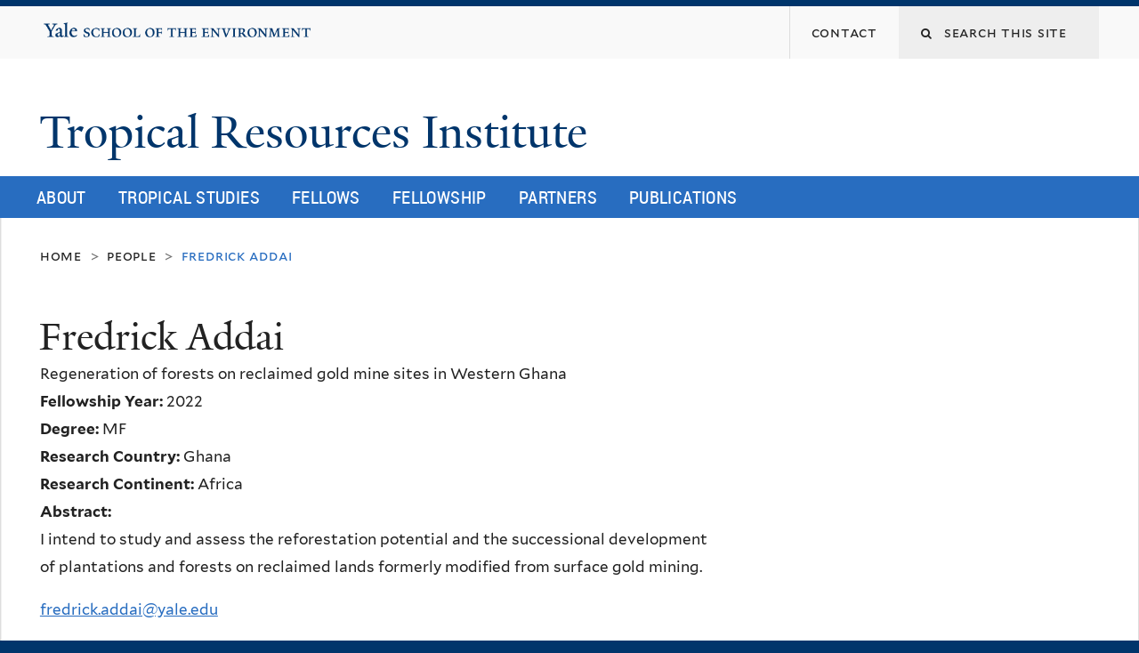

--- FILE ---
content_type: text/html; charset=utf-8
request_url: https://tri.yale.edu/people/fredrick-addai
body_size: 9117
content:
<!DOCTYPE html>
<!--[if lte IE 8]>     <html lang="en" dir="ltr" class="ie8"> <![endif]-->
<!--[if gt IE 8]><!--> <html lang="en" dir="ltr" prefix="content: http://purl.org/rss/1.0/modules/content/ dc: http://purl.org/dc/terms/ foaf: http://xmlns.com/foaf/0.1/ og: http://ogp.me/ns# rdfs: http://www.w3.org/2000/01/rdf-schema# sioc: http://rdfs.org/sioc/ns# sioct: http://rdfs.org/sioc/types# skos: http://www.w3.org/2004/02/skos/core# xsd: http://www.w3.org/2001/XMLSchema#"> <!--<![endif]-->
<head>
<meta http-equiv="X-UA-Compatible" content="IE=edge">
  <!--

  GGGGGGGGGGGG      GGGGGGGGGGG               fGGGGGG
    ;GGGGG.             GGGi                     GGGG
      CGGGG:           GGG                       GGGG
       lGGGGt         GGL                        GGGG
        .GGGGC       GG:                         GGGG
          GGGGG    .GG.        ;CGGGGGGL         GGGG          .LGGGGGGGL
           GGGGG  iGG        GGG:   ,GGGG        GGGG        tGGf     ;GGGC
            LGGGGfGG        GGGG     CGGG;       GGGG       GGGL       GGGGt
             lGGGGL                  CGGG;       GGGG      CGGGCCCCCCCCCCCCC
              GGGG                   GGGG,       GGGG      GGGG
              GGGG             tCGG; CGGG,       GGGG      GGGG
              GGGG          GGGG     CGGG.       GGGG      GGGGL
              GGGG         GGGGC     CGGG.       GGGG      :GGGGC          :
             ,GGGGG.       GGGGG:  .LGGGGG,.tG   GGGG        GGGGGGt,..,fGC
        ,GGGGGGGGGGGGGGf    iGGGGGG   CGGGGC  GGGGGGGGGG       LGGGGGGGC

  -->
  <meta http-equiv="Content-Type" content="text/html; charset=utf-8" />
<meta name="Generator" content="Drupal 7 (http://drupal.org)" />
<script type="text/x-mathjax-config">
MathJax.Hub.Config({
  extensions: ['tex2jax.js'],
  jax: ['input/TeX','output/HTML-CSS'],
  tex2jax: {
    inlineMath: [ ['$','$'], ['\\(','\\)'] ],
    processEscapes: true,
    processClass: 'tex2jax',
    ignoreClass: 'html'
  },
  showProcessingMessages: false,
  messageStyle: 'none'
});
</script><meta about="/people/fredrick-addai#me" typeof="foaf:Person" rel="foaf:account" resource="/people/fredrick-addai" />
<meta about="/people/fredrick-addai" property="foaf:name" content="Fredrick Addai" />
<link rel="shortcut icon" href="https://tri.yale.edu/sites/all/themes/yalenew_base/images/favicon.ico" type="image/vnd.microsoft.icon" />
<meta name="viewport" content="width=device-width, initial-scale=1, maximum-scale=10, minimum-scale=1, user-scalable=yes" />
  <title>Fredrick Addai
 | Tropical Resources Institute</title>
  <!--[if IEMobile]><meta http-equiv="cleartype" content="on" /><![endif]-->

    <link rel="shortcut icon" sizes="16x16 24x24 32x32 48x48 64x64" href="https://tri.yale.edu/sites/all/themes/yalenew_base/images/favicon.ico" type="image/vnd.microsoft.icon">
    <link rel="icon" sizes="228x228" href="/sites/all/themes/yalenew_base/images/touch-icon-228.png">
  <link rel="apple-touch-icon-precomposed" sizes="228x228" href="/sites/all/themes/yalenew_base/images/touch-icon-228.png">

  <link type="text/css" rel="stylesheet" href="https://tri.yale.edu/sites/default/files/css/css_xE-rWrJf-fncB6ztZfd2huxqgxu4WO-qwma6Xer30m4.css" media="all" />
<link type="text/css" rel="stylesheet" href="https://tri.yale.edu/sites/default/files/css/css_wiCJzrJaafbdfzQ2JHg28iqu0Og8QBAw7P8_MQwbO8s.css" media="all" />
<link type="text/css" rel="stylesheet" href="https://tri.yale.edu/sites/default/files/css/css__bgFsGLjx-sma72l8r4BzXx2-Oxf6Sr9l99S6iGJbRw.css" media="all" />
<link type="text/css" rel="stylesheet" href="//maxcdn.bootstrapcdn.com/font-awesome/4.7.0/css/font-awesome.min.css" media="all" />
<link type="text/css" rel="stylesheet" href="https://tri.yale.edu/sites/default/files/css/css_zaOco2G8k_Y9ZPkHcPipwrYE0eu9i_I-umrYSytTB3U.css" media="all" />
<link type="text/css" rel="stylesheet" href="https://tri.yale.edu/sites/default/files/css/css_4p66Ha43jfR6LpgBV-7xw6q2NxPB3zxKg9igJIUIBwY.css" media="all" />
<link type="text/css" rel="stylesheet" href="https://tri.yale.edu/sites/default/files/css_injector/css_injector_3.css?t72jvp" media="all" />
<link type="text/css" rel="stylesheet" href="https://tri.yale.edu/sites/default/files/css_injector/css_injector_6.css?t72jvp" media="all" />
<link type="text/css" rel="stylesheet" href="https://tri.yale.edu/sites/default/files/css/css_3dyByu8DNiz_zPQ6KnuYox2HPrdZRupJz6BOFOdCc14.css" media="all" />

<!--[if (lt IE 9)&(!IEMobile)]>
<link type="text/css" rel="stylesheet" href="https://tri.yale.edu/sites/default/files/css/css_nBvgsRGFO8eRuGybs3zqi1R0F_76QazEf5KpSL9kQhA.css" media="all" />
<![endif]-->

<!--[if gte IE 9]><!-->
<link type="text/css" rel="stylesheet" href="https://tri.yale.edu/sites/default/files/css/css_059BxwQdO3W6gC_prw0ohrQj1fWv8MiFJkqt4YP0qJk.css" media="all" />
<!--<![endif]-->
  <script type="text/javascript" src="https://tri.yale.edu/sites/default/files/js/js__NY060ZgTtMGD00No5OoEZrgsI3cNHVhnmxFMiexBko.js"></script>
<script type="text/javascript" src="https://tri.yale.edu/sites/all/libraries/respondjs/respond.min.js?t72jvp"></script>
<script type="text/javascript">
<!--//--><![CDATA[//><!--
document.cookie = 'adaptive_image=' + Math.max(screen.width, screen.height) + '; path=/';
//--><!]]>
</script>
<script type="text/javascript" src="//ajax.googleapis.com/ajax/libs/jquery/1.8.3/jquery.min.js"></script>
<script type="text/javascript">
<!--//--><![CDATA[//><!--
window.jQuery || document.write("<script src='/sites/all/modules/contrib/jquery_update/replace/jquery/1.8/jquery.min.js'>\x3C/script>")
//--><!]]>
</script>
<script type="text/javascript" src="https://tri.yale.edu/sites/default/files/js/js_Hfha9RCTNm8mqMDLXriIsKGMaghzs4ZaqJPLj2esi7s.js"></script>
<script type="text/javascript" src="https://tri.yale.edu/sites/default/files/js/js_onbE0n0cQY6KTDQtHO_E27UBymFC-RuqypZZ6Zxez-o.js"></script>
<script type="text/javascript" src="https://tri.yale.edu/sites/default/files/js/js_C3pumnZKC_4KpjV8sWSqo6WwmX6UTyc4fl9FK2UfidY.js"></script>
<script type="text/javascript" src="https://cdnjs.cloudflare.com/ajax/libs/mathjax/2.7.0/MathJax.js?config=TeX-AMS-MML_HTMLorMML"></script>
<script type="text/javascript" src="https://tri.yale.edu/sites/default/files/js/js_6cuhGwtTusj2RJ8xswr-hL2Dv819pvEptwk26g1GxwQ.js"></script>
<script type="text/javascript" src="https://tri.yale.edu/sites/default/files/js/js_UNPtX_ZGxcpSkJyp8ls50mHCG5a_tcqRFqN4KjkfLso.js"></script>
<script type="text/javascript">
<!--//--><![CDATA[//><!--
jQuery(function($) {
  $('a.y-icons.y-yale.y-univ').attr("href", "https://environment.yale.edu").attr("class", "ligature-icons").empty().append('Yale School of the Environment');
});
//--><!]]>
</script>
<script type="text/javascript">
<!--//--><![CDATA[//><!--
jQuery.extend(Drupal.settings, {"basePath":"\/","pathPrefix":"","setHasJsCookie":0,"ajaxPageState":{"theme":"yalenew_boxed","theme_token":"6QkYrhXmbW2FXbHPCt8LoTxlFc8gbxZWEyZQi6J3OVs","js":{"0":1,"sites\/all\/themes\/yalenew_base\/js\/jcaption.min.js":1,"https:\/\/tri.yale.edu\/sites\/default\/files\/google_tag\/ga_4_analytics\/google_tag.script.js":1,"sites\/all\/libraries\/respondjs\/respond.min.js":1,"1":1,"\/\/ajax.googleapis.com\/ajax\/libs\/jquery\/1.8.3\/jquery.min.js":1,"2":1,"misc\/jquery-extend-3.4.0.js":1,"misc\/jquery-html-prefilter-3.5.0-backport.js":1,"misc\/jquery.once.js":1,"misc\/drupal.js":1,"misc\/form-single-submit.js":1,"sites\/all\/libraries\/superfish\/sfsmallscreen.js":1,"sites\/all\/libraries\/colorbox\/jquery.colorbox-min.js":1,"sites\/all\/modules\/contrib\/colorbox\/js\/colorbox.js":1,"sites\/all\/modules\/contrib\/jscrollpane\/js\/jquery.jscrollpane.min.js":1,"sites\/all\/modules\/contrib\/jscrollpane\/js\/jquery.mousewheel.js":1,"sites\/all\/modules\/contrib\/jscrollpane\/js\/script.js":1,"sites\/all\/modules\/contrib\/mathjax\/mathjax.js":1,"https:\/\/cdnjs.cloudflare.com\/ajax\/libs\/mathjax\/2.7.0\/MathJax.js?config=TeX-AMS-MML_HTMLorMML":1,"sites\/all\/modules\/contrib\/custom_search\/js\/custom_search.js":1,"sites\/all\/libraries\/superfish\/jquery.hoverIntent.minified.js":1,"sites\/all\/libraries\/superfish\/supposition.js":1,"sites\/all\/libraries\/superfish\/superfish.js":1,"sites\/all\/modules\/contrib\/superfish\/superfish.js":1,"sites\/all\/themes\/omega\/omega\/js\/jquery.formalize.js":1,"sites\/all\/themes\/omega\/omega\/js\/omega-mediaqueries.js":1,"sites\/all\/themes\/yalenew_base\/js\/modernizr.min.js":1,"sites\/all\/themes\/yalenew_base\/js\/jquery.fitted.js":1,"sites\/all\/themes\/yalenew_base\/js\/appendAround.min.js":1,"sites\/all\/themes\/yalenew_base\/js\/scripts.js":1,"3":1},"css":{"modules\/system\/system.base.css":1,"modules\/system\/system.menus.css":1,"modules\/system\/system.messages.css":1,"modules\/system\/system.theme.css":1,"sites\/all\/modules\/contrib\/adaptive_image\/css\/adaptive-image.css":1,"modules\/book\/book.css":1,"sites\/all\/modules\/contrib\/calendar\/css\/calendar_multiday.css":1,"modules\/comment\/comment.css":1,"modules\/field\/theme\/field.css":1,"modules\/node\/node.css":1,"modules\/search\/search.css":1,"modules\/user\/user.css":1,"sites\/all\/modules\/contrib\/views\/css\/views.css":1,"sites\/all\/modules\/contrib\/ckeditor\/css\/ckeditor.css":1,"sites\/all\/libraries\/colorbox\/example4\/colorbox.css":1,"sites\/all\/modules\/contrib\/ctools\/css\/ctools.css":1,"sites\/all\/modules\/contrib\/jscrollpane\/css\/jquery.jscrollpane.css":1,"sites\/all\/modules\/contrib\/typogrify\/typogrify.css":1,"sites\/all\/modules\/contrib\/biblio\/biblio.css":1,"sites\/all\/modules\/contrib\/custom_search\/custom_search.css":1,"sites\/all\/modules\/contrib\/date\/date_api\/date.css":1,"\/\/maxcdn.bootstrapcdn.com\/font-awesome\/4.7.0\/css\/font-awesome.min.css":1,"sites\/all\/libraries\/superfish\/css\/superfish.css":1,"sites\/all\/libraries\/superfish\/css\/superfish-smallscreen.css":1,"sites\/all\/themes\/omega\/omega\/css\/formalize.css":1,"sites\/all\/themes\/yalenew_base\/css\/globalnew.css":1,"public:\/\/css_injector\/css_injector_3.css":1,"public:\/\/css_injector\/css_injector_6.css":1,"public:\/\/css_injector\/css_injector_7.css":1,"public:\/\/css_injector\/css_injector_8.css":1,"public:\/\/css_injector\/css_injector_9.css":1,"ie::wide::sites\/all\/themes\/yalenew_base\/css\/grid\/yalenew_default\/wide\/yalenew-default-wide-12.css":1,"sites\/all\/themes\/yalenew_base\/css\/grid\/yalenew_default\/fluid\/yalenew-default-fluid-12.css":1,"sites\/all\/themes\/yalenew_base\/css\/grid\/yalenew_default\/narrow\/yalenew-default-narrow-12.css":1,"sites\/all\/themes\/yalenew_base\/css\/grid\/yalenew_default\/wide\/yalenew-default-wide-12.css":1}},"colorbox":{"opacity":"0.85","current":"{current} of {total}","previous":"\u00ab Prev","next":"Next \u00bb","close":"Close","maxWidth":"98%","maxHeight":"98%","fixed":true,"mobiledetect":true,"mobiledevicewidth":"480px","specificPagesDefaultValue":"admin*\nimagebrowser*\nimg_assist*\nimce*\nnode\/add\/*\nnode\/*\/edit\nprint\/*\nprintpdf\/*\nsystem\/ajax\nsystem\/ajax\/*"},"jScrollPane":{"class":".scroll-pane"},"custom_search":{"form_target":"_self","solr":1},"better_exposed_filters":{"views":{"news":{"displays":{"block_6":{"filters":[]}}},"publications":{"displays":{"block_1":{"filters":[]}}}}},"urlIsAjaxTrusted":{"\/people\/fredrick-addai":true},"superfish":{"1":{"id":"1","sf":{"delay":"500","animation":{"opacity":"show"},"speed":"fast","autoArrows":false,"dropShadows":false},"plugins":{"smallscreen":{"mode":"window_width","breakpoint":980,"breakpointUnit":"px","title":"Main menu"},"supposition":true}}},"omega":{"layouts":{"primary":"wide","order":["fluid","narrow","wide"],"queries":{"fluid":"all and (max-width: 739px)","narrow":"all and (min-width: 740px) and (max-width: 1024px)","wide":"all and (min-width: 1025px)"}}}});
//--><!]]>
</script>

</head>
<body class="html not-front not-logged-in page-user page-user- page-user-446 yalenew-boxed context-people no-sidebars nav-blue-med block-green nav-condensed block-font-serif block-outline">
  <aside role='complementary' id="skip-link" aria-label="Skip to main content">
    <a href="#main-content" class="element-invisible element-focusable">Skip to main content</a>
  </aside>
  <div class="region region-page-top" id="region-page-top">
  <div class="region-inner region-page-top-inner">
    <noscript aria-hidden="true"><iframe src="https://www.googletagmanager.com/ns.html?id=GTM-P39D4MS" height="0" width="0" style="display:none;visibility:hidden"></iframe></noscript>
  </div>
</div>
  <div class="page clearfix" id="page">
      <header id="section-header" class="section section-header" role="banner">
  <div id="zone-topper-wrapper" class="zone-wrapper zone-topper-wrapper clearfix">  <div id="zone-topper" class="zone zone-topper clearfix container-12">
    <div  class="grid-3 region region-topper-first" id="region-topper-first">
  <div class="region-inner region-topper-first-inner">
      <div class="topper-logo"><a href="http://www.yale.edu" class="y-icons y-yale y-univ"><span class="element-invisible">Yale University</span></a>
      </div>

	 <div id="moved-main-nav-wrapper">
                <button aria-expanded="false" id="nav-ready" class="nav-ready"><span class="element-invisible">Open Main Navigation</span></button>
                <div id="moved-main-nav" class="moved-main-nav" data-set="append-main-nav"></div>
                <button aria-expanded="true" id="nav-close" class="nav-close nav-hidden"><span class="element-invisible">Close Main Navigation</span></button>
        </div>

  </div>
</div>
<div class="grid-9 region region-topper-second" id="region-topper-second">
  <div class="region-inner region-topper-second-inner">
    <div class="block block-search block-form block-search-form odd block-without-title" id="block-search-form">
  <div class="block-inner clearfix">
            
    <div class="content clearfix">
      <form class="search-form" role="search" aria-label="Site Search" action="/people/fredrick-addai" method="post" id="search-block-form" accept-charset="UTF-8"><div><div class="container-inline">
  <div class="form-item form-type-textfield form-item-search-block-form">
  <label for="edit-search-block-form--2"><i class="fa fa-search"></i> </label>
 <input title="Enter the terms you wish to search for." class="custom-search-box form-text" placeholder="Search this site" type="text" id="edit-search-block-form--2" name="search_block_form" value="" size="15" maxlength="128" />
</div>
<div class="form-actions form-wrapper" id="edit-actions"><input style="display:none;" type="submit" id="edit-submit" name="op" value="" class="form-submit" /></div><input type="hidden" name="form_build_id" value="form-_v6iedSYutDOO9Q5d1M9-sTC-EhfZDM-1_cALmX96FA" />
<input type="hidden" name="form_id" value="search_block_form" />
</div>
</div></form>    </div>
  </div>
</div>
<div class="block block-menu block-menu-secondary-menu block-menu-menu-secondary-menu even block-without-title" id="block-menu-menu-secondary-menu">
  <div class="block-inner clearfix">
            
    <div class="content clearfix">
      <ul class="menu"><li class="first last leaf menu-contact"><a href="/contact"><span>Contact</span></a></li>
</ul>    </div>
  </div>
</div>
  </div>
</div>
  </div>
</div><div id="zone-branding-wrapper" class="zone-wrapper zone-branding-wrapper clearfix">  <div id="zone-branding" class="zone zone-branding clearfix container-12">
    <div class="grid-10 region region-branding" id="region-branding">
  <div class="region-inner region-branding-inner">
        <div class="branding-data clearfix">
                                                  <h2 class="site-name"><a href="/" title="Home">Tropical Resources Institute
</a></h2>
                                  </div>
          </div>
</div>
  </div>
</div>

<div id="zone-menu-wrapper" class="zone-wrapper zone-menu-wrapper clearfix">  <div id="zone-menu" class="zone zone-menu clearfix yale-boxed-menu container-12">

<div id="original-main-nav-wrapper">
  <div id="original-main-nav" data-set="append-main-nav">
    <div id="main-nav">

    <div class="grid-12 region region-menu" id="region-menu">
  <div class="region-inner region-menu-inner">
    <nav id="main-menu-navigation" role="navigation" aria-label="Main Menu" class="navigation">
                  <div class="block block-superfish block-1 block-superfish-1 odd block-without-title" id="block-superfish-1">
  <div class="block-inner clearfix">
            
    <div class="content clearfix">
      <ul  id="superfish-1" class="menu sf-menu sf-main-menu sf-horizontal sf-style-none sf-total-items-6 sf-parent-items-6 sf-single-items-0"><li id="menu-869-1" class="first odd sf-item-1 sf-depth-1 sf-total-children-4 sf-parent-children-0 sf-single-children-4 menuparent"><a href="/about" title="About" class="sf-depth-1 menuparent">About</a><ul><li id="menu-873-1" class="first odd sf-item-1 sf-depth-2 sf-no-children"><a href="/mission" title="Mission" class="sf-depth-2">Mission</a></li><li id="menu-874-1" class="middle even sf-item-2 sf-depth-2 sf-no-children"><a href="/staff" title="Staff" class="sf-depth-2">Staff</a></li><li id="menu-907-1" class="middle odd sf-item-3 sf-depth-2 sf-no-children"><a href="/advisory-board" class="sf-depth-2">Advisory Board</a></li><li id="menu-2589-1" class="last even sf-item-4 sf-depth-2 sf-no-children"><a href="/about/tri-work-study-positions" class="sf-depth-2">Work Study Positions</a></li></ul></li><li id="menu-967-1" class="middle even sf-item-2 sf-depth-1 sf-total-children-2 sf-parent-children-0 sf-single-children-2 menuparent"><a href="/tropical-studies/tropical-studies-faculty" class="sf-depth-1 menuparent">Tropical Studies</a><ul><li id="menu-926-1" class="first odd sf-item-1 sf-depth-2 sf-no-children"><a href="/tropical-studies/tropical-studies-faculty" class="sf-depth-2">Tropical Studies Faculty</a></li><li id="menu-968-1" class="last even sf-item-2 sf-depth-2 sf-no-children"><a href="/tropical-studies/tropical-field-courses" class="sf-depth-2">Tropical Field Courses</a></li></ul></li><li id="menu-3054-1" class="middle odd sf-item-3 sf-depth-1 sf-total-children-4 sf-parent-children-0 sf-single-children-4 menuparent"><a href="/fellows/current" class="sf-depth-1 menuparent">Fellows</a><ul><li id="menu-3111-1" class="first odd sf-item-1 sf-depth-2 sf-no-children"><a href="/fellows/tri-fellows-2025" class="sf-depth-2">2025</a></li><li id="menu-948-1" class="middle even sf-item-2 sf-depth-2 sf-no-children"><a href="/fellows/alumni" class="sf-depth-2">Alumni</a></li><li id="menu-2718-1" class="middle odd sf-item-3 sf-depth-2 sf-no-children"><a href="/fellows/cullman-joint-degree-program" class="sf-depth-2">Cullman joint-degree program</a></li><li id="menu-2588-1" class="last even sf-item-4 sf-depth-2 sf-no-children"><a href="/fellows/profiles" class="sf-depth-2">Fellow Profiles</a></li></ul></li><li id="menu-895-1" class="middle even sf-item-4 sf-depth-1 sf-total-children-5 sf-parent-children-3 sf-single-children-2 menuparent"><a href="/fellowships" title="Fellowships" class="sf-depth-1 menuparent">Fellowship</a><ul><li id="menu-910-1" class="first odd sf-item-1 sf-depth-2 sf-no-children"><a href="/fellowships/eligibility" class="sf-depth-2">Eligibility</a></li><li id="menu-911-1" class="middle even sf-item-2 sf-depth-2 sf-no-children"><a href="/fellowship/how-apply" class="sf-depth-2">How to Apply</a></li><li id="menu-3049-1" class="middle odd sf-item-3 sf-depth-2 sf-total-children-2 sf-parent-children-0 sf-single-children-2 menuparent"><a href="/fellowship/deliverables" class="sf-depth-2 menuparent">Deliverables</a><ul><li id="menu-3112-1" class="first odd sf-item-1 sf-depth-3 sf-no-children"><a href="/fellowships/fellowship-impact-report-questions" class="sf-depth-3">Fellowship Impact Report Questions</a></li><li id="menu-3048-1" class="last even sf-item-2 sf-depth-3 sf-no-children"><a href="/fellowships/spring-symposium" class="sf-depth-3">Spring Symposium</a></li></ul></li><li id="menu-3114-1" class="middle even sf-item-4 sf-depth-2 sf-total-children-2 sf-parent-children-0 sf-single-children-2 menuparent"><a href="/fellowship/resources" class="sf-depth-2 menuparent">Resources</a><ul><li id="menu-919-1" class="first odd sf-item-1 sf-depth-3 sf-no-children"><a href="/fellowship/resources/preparing-fieldwork" class="sf-depth-3">Preparing for Fieldwork</a></li><li id="menu-920-1" class="last even sf-item-2 sf-depth-3 sf-no-children"><a href="/fellowships/writing-and-presenting" class="sf-depth-3">Writing and Presentation Tips</a></li></ul></li><li id="menu-918-1" class="last odd sf-item-5 sf-depth-2 sf-total-children-1 sf-parent-children-0 sf-single-children-1 menuparent"><a href="/fellowships/other-funding-opportunities" class="sf-depth-2 menuparent">Additional Opportunities</a><ul><li id="menu-2719-1" class="firstandlast odd sf-item-1 sf-depth-3 sf-no-children"><a href="/tropical-studies/nsf-ires" class="sf-depth-3">International Research Experience for Students: Tropical Research Experience in Ecological Science (TREES): Regeneration dynamics in a hyper-diverse tropical forest</a></li></ul></li></ul></li><li id="menu-896-1" class="middle odd sf-item-5 sf-depth-1 sf-total-children-2 sf-parent-children-2 sf-single-children-0 menuparent"><a href="/partners/yale-partners" class="sf-depth-1 menuparent">Partners</a><ul><li id="menu-927-1" class="first odd sf-item-1 sf-depth-2 sf-total-children-5 sf-parent-children-0 sf-single-children-5 menuparent"><a href="/partners/yale-partners" class="sf-depth-2 menuparent">Yale Partners</a><ul><li id="menu-941-1" class="first odd sf-item-1 sf-depth-3 sf-no-children"><a href="/partners/yale-partners/environmental-leadership-and-training-initiative" class="sf-depth-3">Environmental Leadership and Training Initiative</a></li><li id="menu-940-1" class="middle even sf-item-2 sf-depth-3 sf-no-children"><a href="/partners/yale-partners/forests-dialogue" class="sf-depth-3">The Forests Dialogue</a></li><li id="menu-938-1" class="middle odd sf-item-3 sf-depth-3 sf-no-children"><a href="/partners/yale-partners/primatology-research-ecuador-and-argentina" class="sf-depth-3">Primatology Research in Ecuador and Argentina</a></li><li id="menu-937-1" class="middle even sf-item-4 sf-depth-3 sf-no-children"><a href="/partners/yale-partners/sri-lanka-forest-conservation-fund" class="sf-depth-3">Sri Lanka Forest Conservation Fund</a></li><li id="menu-936-1" class="last odd sf-item-5 sf-depth-3 sf-no-children"><a href="/partners/yale-partners/forest-fragments-fellowship" class="sf-depth-3">Forest Fragments Fellowship</a></li></ul></li><li id="menu-928-1" class="last even sf-item-2 sf-depth-2 sf-total-children-3 sf-parent-children-0 sf-single-children-3 menuparent"><a href="/partners/external-partners" class="sf-depth-2 menuparent">External Partners</a><ul><li id="menu-933-1" class="first odd sf-item-1 sf-depth-3 sf-no-children"><a href="/partners/external-partners/nature-and-culture-international" class="sf-depth-3">Nature and Culture International</a></li><li id="menu-931-1" class="middle even sf-item-2 sf-depth-3 sf-no-children"><a href="/partners/external-partners/world-resources-institute" class="sf-depth-3">World Resources Institute</a></li><li id="menu-932-1" class="last odd sf-item-3 sf-depth-3 sf-no-children"><a href="/partners/external-partners/catie" class="sf-depth-3">CATIE</a></li></ul></li></ul></li><li id="menu-897-1" class="last even sf-item-6 sf-depth-1 sf-total-children-2 sf-parent-children-1 sf-single-children-1 menuparent"><a href="/publications/tropical-resources-bulletin" class="sf-depth-1 menuparent">Publications</a><ul><li id="menu-916-1" class="first odd sf-item-1 sf-depth-2 sf-total-children-3 sf-parent-children-0 sf-single-children-3 menuparent"><a href="/publications/tropical-resources-bulletin" class="sf-depth-2 menuparent">Tropical Resources Bulletin</a><ul><li id="menu-2724-1" class="first odd sf-item-1 sf-depth-3 sf-no-children"><a href="/publications/tropical-resources-bulletin/archive" class="sf-depth-3">TRI Bulletin Archive</a></li><li id="menu-2725-1" class="middle even sf-item-2 sf-depth-3 sf-no-children"><a href="/publications/tropical-resources-bulletin/archive-search" class="sf-depth-3">TRI Archive Search</a></li><li id="menu-921-1" class="last odd sf-item-3 sf-depth-3 sf-no-children"><a href="/publications/tropical-resources-bulletin/bulletin-author-guidelines" class="sf-depth-3">Bulletin Author Guidelines</a></li></ul></li><li id="menu-930-1" class="last even sf-item-2 sf-depth-2 sf-no-children"><a href="/publications/foresters-field-guide" class="sf-depth-2">Forester&#039;s Field Guide</a></li></ul></li></ul>    </div>
  </div>
</div>
    </nav>
  </div>
</div>

    </div>
  </div>
</div>

  </div>
</div>
</header>
  
      <main  id="section-content" class="section section-content" role="main">
  <div id="section-content-inner">
    <div id="zone-content-wrapper" class="zone-wrapper zone-content-wrapper clearfix">  <div id="zone-content" class="zone zone-content clearfix container-12">
          <div id="breadcrumb" class="grid-12"><nav class="breadcrumb" role="navigation" aria-label="You are here"><a href="/">Home</a><span class="tic"> > </span><a href="/people">People</a><span class="tic"> > </span>Fredrick Addai</nav></div>
    
    <div id="moved-sidenav-wrapper" class="moved-sidenav-wrapper grid-12">
       <div id="moved-sidenav" class="moved-sidenav" data-set="append-sidenav"></div>
    </div>

        <div class="grid-12 region region-content" id="region-content">
  <div class="region-inner region-content-inner">
    <a id="main-content" tabindex="-1"></a>
                <h1 class="title" id="page-title">Fredrick Addai
</h1>
                        <div class="block block-system block-main block-system-main odd block-without-title" id="block-system-main">
  <div class="block-inner clearfix">
            
    <div class="content clearfix">
      <div  typeof="sioc:UserAccount" about="/people/fredrick-addai" class="ds-1col user-profile view-mode-full clearfix">

  
  <div class="field field-name-field-project-title field-type-text field-label-hidden"><div class="field-items"><div class="field-item even">Regeneration of forests on reclaimed gold mine sites in Western Ghana</div></div></div><div class="field field-name-field-fellowship-year field-type-datetime field-label-inline clearfix"><div class="field-label">Fellowship Year:&nbsp;</div><div class="field-items"><div class="field-item even"><span class="date-display-single" property="dc:date" datatype="xsd:dateTime" content="2022-01-01T00:00:00-05:00">2022</span></div></div></div><div class="field field-name-field-degree2 field-type-list-text field-label-inline clearfix"><div class="field-label">Degree:&nbsp;</div><div class="field-items"><div class="field-item even">MF</div></div></div><div class="field field-name-field-research-country field-type-text field-label-inline clearfix"><div class="field-label">Research Country:&nbsp;</div><div class="field-items"><div class="field-item even">Ghana</div></div></div><div class="field field-name-field-research-region field-type-list-float field-label-inline clearfix"><div class="field-label">Research Continent:&nbsp;</div><div class="field-items"><div class="field-item even">Africa</div></div></div><div class="field field-name-field-bio field-type-text-with-summary field-label-above"><div class="field-label">Abstract:&nbsp;</div><div class="field-items"><div class="field-item even"><p><span>I intend to study and assess the reforestation potential and the successional development of&nbsp;plantations and forests on reclaimed lands formerly modified from surface gold mining.&nbsp;</span></p>
</div></div></div><div class="field field-name-field-email field-type-email field-label-hidden"><div class="field-items"><div class="field-item even"><a href="mailto:fredrick.addai@yale.edu">fredrick.addai@yale.edu</a></div></div></div></div>

    </div>
  </div>
</div>
      </div>
</div>
  </div>
</div>  </div>
</main>
  
      <footer id="section-footer" class="section section-footer" role="contentinfo">
  <div id="zone-footer-wrapper" class="zone-wrapper zone-footer-wrapper clearfix">  <div id="zone-footer" class="zone zone-footer clearfix container-12">
    <div  class="grid-2 region region-footer-first" id="region-footer-first">
  <div  class="region-inner region-footer-first-inner">
    <div class="footer-logo"><a href="http://www.yale.edu" class="y-icons y-yale y-mark"><span class="element-invisible">Yale</span></a></div>
  </div>
</div>
<div  class="grid-6 region region-footer-second" id="region-footer-second">
  <div class="region-inner region-footer-second-inner">
    <p class="copyright">
      <a href="https://usability.yale.edu/web-accessibility/accessibility-yale">Accessibility at Yale</a> &middot;
      <a href="http://www.yale.edu/privacy-policy">Privacy policy</a> <br>
      Copyright &copy; 2026 Yale University &middot; All rights reserved
    </p>
    <div class="block block-footer-message block-footer-message block-footer-message-footer-message odd block-without-title" id="block-footer-message-footer-message">
  <div class="block-inner clearfix">
            
    <div class="content clearfix">
      <p>
<span>Tropical Resources Institute (TRI)</span></p>
<p>301 Prospect Street</p>
<p>New Haven, CT 06511</p>
<p>Tel: 203-432-3660</p>
<p><a href="&#109;&#97;&#105;&#108;&#116;&#111;&#58;&#116;&#114;&#105;&#64;&#121;&#97;&#108;&#101;&#46;&#101;&#100;&#117;">Email Us</a></p>
    </div>
  </div>
</div>
  </div>
</div>
<div class="grid-4 region region-footer-third" id="region-footer-third">
  <div class="region-inner region-footer-third-inner">
    <div class="block block-menu sharing block-menu-social-buttons block-menu-menu-social-buttons odd block-without-title" id="block-menu-menu-social-buttons">
  <div class="block-inner clearfix">
            
    <div class="content clearfix">
      <ul class="menu"><li class="first leaf menu-facebook"><a href="https://www.facebook.com/YaleUniversity" class="fa fa-facebook-square"><span>Facebook</span></a></li>
<li class="last leaf menu-twitter"><a href="http://www.twitter.com/yale" class="fa fa-twitter"><span>Twitter</span></a></li>
</ul>    </div>
  </div>
</div>
  </div>
</div>
  </div>
</div></footer>
  </div>
  <div class="region region-page-bottom" id="region-page-bottom">
  <div class="region-inner region-page-bottom-inner">
      </div>
</div>
<script type="text/javascript">
<!--//--><![CDATA[//><!--

        (function() {
        var sz = document.createElement('script'); sz.type = 'text/javascript'; sz.async = true;
        sz.src = '//siteimproveanalytics.com/js/siteanalyze_66356571.js';
        var s = document.getElementsByTagName('script')[0]; s.parentNode.insertBefore(sz, s);
        })();
        
//--><!]]>
</script>
<script type="text/javascript" src="https://tri.yale.edu/sites/default/files/js/js_JMVekk522eOkII71K9F5yD4Su-iRqPdTR_-LxjPAtMk.js"></script>
</body>
</html>
